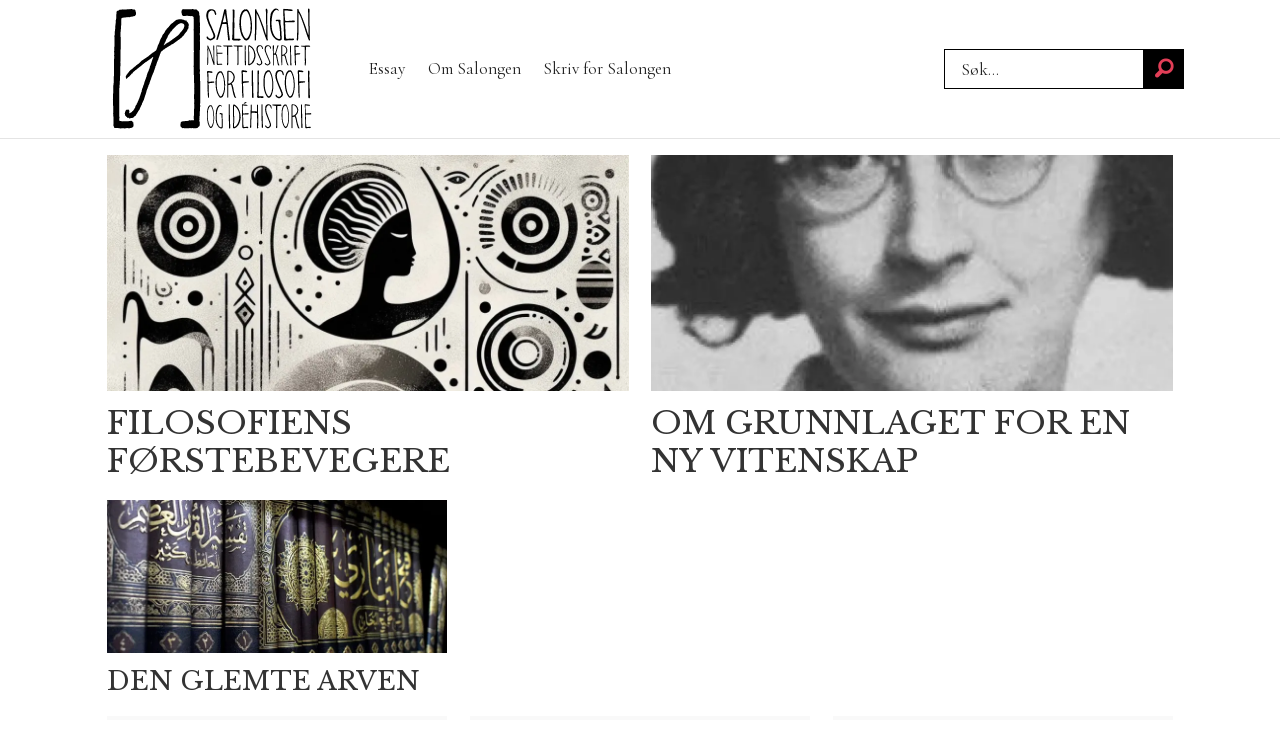

--- FILE ---
content_type: text/html; charset=UTF-8
request_url: https://www.salongen.no/tag/gresk%20filosofi
body_size: 10620
content:
<!DOCTYPE html>
<html lang="nb-NO" dir="ltr" class="resp_fonts" data-hostpath="tag&#x2F;gresk filosofi">
    <head>

                
                <script type="module">
                    import { ClientAPI } from '/view-resources/baseview/public/common/ClientAPI/index.js?v=1768293024-L4';
                    window.labClientAPI = new ClientAPI({
                        pageData: {
                            url: 'https://www.salongen.no/tag',
                            pageType: 'front',
                            pageId: '127852',
                            section: '',
                            title: '',
                            seotitle: 'Tag: gresk filosofi',
                            sometitle: 'tag - salongen',
                            description: '',
                            seodescription: '',
                            somedescription: '',
                            device: 'desktop',
                            cmsVersion: '4.2.15',
                            contentLanguage: 'nb-NO',
                            published: '',
                            tags: [],
                            bylines: [],
                            site: {
                                domain: 'https://www.salongen.no',
                                id: '37',
                                alias: 'salongen'
                            }
                            // Todo: Add paywall info ...
                        },
                        debug: false
                    });
                </script>

                <title>Tag: gresk filosofi</title>
                <meta name="title" content="Tag: gresk filosofi">
                <meta name="description" content="">
                <meta http-equiv="Content-Type" content="text/html; charset=utf-8">
                <link rel="canonical" href="https://www.salongen.no/tag/gresk filosofi">
                <meta name="viewport" content="width=device-width, initial-scale=1">
                
                <meta property="og:type" content="frontpage">
                <meta property="og:title" content="tag - salongen">
                <meta property="og:description" content="">

                
                
                
                
                <meta property="og:image" content="/view-resources/dachser2/public/salongen/logo.png">
                <meta property="og:image:width" content="150">
                
                <meta property="og:url" content="https://www.salongen.no/tag/gresk filosofi">
                        <link type="image/svg+xml" rel="icon" href="/view-resources/dachser2/public/salongen/favicon.svg">
                        <link type="image/png" rel="icon" sizes="32x32" href="/view-resources/dachser2/public/salongen/favicon32x32.png">
                        <link type="image/png" rel="icon" sizes="96x96" href="/view-resources/dachser2/public/salongen/favicon96x96.png">
                        <link type="image/png" rel="apple-touch-icon" sizes="120x120" href="/view-resources/dachser2/public/salongen/favicon120x120.png">
                        <link type="image/png" rel="apple-touch-icon" sizes="180x180" href="/view-resources/dachser2/public/salongen/favicon180x180.png">
                    
                <link rel="stylesheet" href="/view-resources/view/css/grid.css?v=1768293024-L4">
                <link rel="stylesheet" href="/view-resources/view/css/main.css?v=1768293024-L4">
                <link rel="stylesheet" href="/view-resources/view/css/colors.css?v=1768293024-L4">
                <link rel="stylesheet" href="/view-resources/view/css/print.css?v=1768293024-L4" media="print">
                <link rel="stylesheet" href="/view-resources/view/css/foundation-icons/foundation-icons.css?v=1768293024-L4">
                <link rel="stylesheet" href="/view-resources/view/css/site/salongen.css?v=1768293024-L4">
                <style data-key="background_colors">
                    .bg-primary {background-color: rgba(255,255,255,1);}.bg-secondary {background-color: rgba(0,0,0,1);color: #fff;}.bg-tertiary {background-color: rgba(204,51,0,1);color: #fff;}.bg-quaternary {background-color: rgba(159,120,46,0.5);color: #fff;}@media (max-width: 1023px) { .color_mobile_bg-primary {background-color: rgba(255,255,255,1);}}@media (max-width: 1023px) { .color_mobile_bg-secondary {background-color: rgba(0,0,0,1);color: #fff;}}@media (max-width: 1023px) { .color_mobile_bg-tertiary {background-color: rgba(204,51,0,1);color: #fff;}}@media (max-width: 1023px) { .color_mobile_bg-quaternary {background-color: rgba(159,120,46,0.5);color: #fff;}}
                </style>
                <style data-key="background_colors_opacity">
                    .bg-primary.op-bg_20 {background-color: rgba(255, 255, 255, 0.2);}.bg-primary.op-bg_40 {background-color: rgba(255, 255, 255, 0.4);}.bg-primary.op-bg_60 {background-color: rgba(255, 255, 255, 0.6);}.bg-primary.op-bg_80 {background-color: rgba(255, 255, 255, 0.8);}.bg-secondary.op-bg_20 {background-color: rgba(0, 0, 0, 0.2);color: #fff;}.bg-secondary.op-bg_40 {background-color: rgba(0, 0, 0, 0.4);color: #fff;}.bg-secondary.op-bg_60 {background-color: rgba(0, 0, 0, 0.6);color: #fff;}.bg-secondary.op-bg_80 {background-color: rgba(0, 0, 0, 0.8);color: #fff;}.bg-tertiary.op-bg_20 {background-color: rgba(204, 51, 0, 0.2);color: #fff;}.bg-tertiary.op-bg_40 {background-color: rgba(204, 51, 0, 0.4);color: #fff;}.bg-tertiary.op-bg_60 {background-color: rgba(204, 51, 0, 0.6);color: #fff;}.bg-tertiary.op-bg_80 {background-color: rgba(204, 51, 0, 0.8);color: #fff;}.bg-quaternary.op-bg_20 {background-color: rgba(159, 120, 46, 0.2);color: #fff;}.bg-quaternary.op-bg_40 {background-color: rgba(159, 120, 46, 0.4);color: #fff;}.bg-quaternary.op-bg_60 {background-color: rgba(159, 120, 46, 0.6);color: #fff;}.bg-quaternary.op-bg_80 {background-color: rgba(159, 120, 46, 0.8);color: #fff;}@media (max-width: 1023px) { .color_mobile_bg-primary.op-bg_20 {background-color: rgba(255, 255, 255, 0.2);}}@media (max-width: 1023px) { .color_mobile_bg-primary.op-bg_40 {background-color: rgba(255, 255, 255, 0.4);}}@media (max-width: 1023px) { .color_mobile_bg-primary.op-bg_60 {background-color: rgba(255, 255, 255, 0.6);}}@media (max-width: 1023px) { .color_mobile_bg-primary.op-bg_80 {background-color: rgba(255, 255, 255, 0.8);}}@media (max-width: 1023px) { .color_mobile_bg-secondary.op-bg_20 {background-color: rgba(0, 0, 0, 0.2);color: #fff;}}@media (max-width: 1023px) { .color_mobile_bg-secondary.op-bg_40 {background-color: rgba(0, 0, 0, 0.4);color: #fff;}}@media (max-width: 1023px) { .color_mobile_bg-secondary.op-bg_60 {background-color: rgba(0, 0, 0, 0.6);color: #fff;}}@media (max-width: 1023px) { .color_mobile_bg-secondary.op-bg_80 {background-color: rgba(0, 0, 0, 0.8);color: #fff;}}@media (max-width: 1023px) { .color_mobile_bg-tertiary.op-bg_20 {background-color: rgba(204, 51, 0, 0.2);color: #fff;}}@media (max-width: 1023px) { .color_mobile_bg-tertiary.op-bg_40 {background-color: rgba(204, 51, 0, 0.4);color: #fff;}}@media (max-width: 1023px) { .color_mobile_bg-tertiary.op-bg_60 {background-color: rgba(204, 51, 0, 0.6);color: #fff;}}@media (max-width: 1023px) { .color_mobile_bg-tertiary.op-bg_80 {background-color: rgba(204, 51, 0, 0.8);color: #fff;}}@media (max-width: 1023px) { .color_mobile_bg-quaternary.op-bg_20 {background-color: rgba(159, 120, 46, 0.2);color: #fff;}}@media (max-width: 1023px) { .color_mobile_bg-quaternary.op-bg_40 {background-color: rgba(159, 120, 46, 0.4);color: #fff;}}@media (max-width: 1023px) { .color_mobile_bg-quaternary.op-bg_60 {background-color: rgba(159, 120, 46, 0.6);color: #fff;}}@media (max-width: 1023px) { .color_mobile_bg-quaternary.op-bg_80 {background-color: rgba(159, 120, 46, 0.8);color: #fff;}}
                </style>
                <style data-key="border_colors">
                    .border-bg-primary {border-color: rgba(255,255,255,1) !important;}.border-bg-secondary {border-color: rgba(0,0,0,1) !important;}.border-bg-tertiary {border-color: rgba(204,51,0,1) !important;}.border-bg-quaternary {border-color: rgba(159,120,46,0.5) !important;}@media (max-width: 1023px) { .mobile_border-bg-primary {border-color: rgba(255,255,255,1) !important;}}@media (max-width: 1023px) { .mobile_border-bg-secondary {border-color: rgba(0,0,0,1) !important;}}@media (max-width: 1023px) { .mobile_border-bg-tertiary {border-color: rgba(204,51,0,1) !important;}}@media (max-width: 1023px) { .mobile_border-bg-quaternary {border-color: rgba(159,120,46,0.5) !important;}}
                </style>
                <style data-key="font_colors">
                    .primary {color: rgba(0,0,0,1) !important;}.secondary {color: rgba(255,255,255,1) !important;}.tertiary {color: rgba(204,51,0,1) !important;}.quaternary {color: rgba(159,120,46,1) !important;}@media (max-width: 1023px) { .color_mobile_primary {color: rgba(0,0,0,1) !important;}}@media (max-width: 1023px) { .color_mobile_secondary {color: rgba(255,255,255,1) !important;}}@media (max-width: 1023px) { .color_mobile_tertiary {color: rgba(204,51,0,1) !important;}}@media (max-width: 1023px) { .color_mobile_quaternary {color: rgba(159,120,46,1) !important;}}
                </style>
                <style data-key="image_gradient">
                    .image-gradient-bg-primary .img:after {background-image: linear-gradient(to bottom, transparent 50%, rgba(255,255,255,1));content: "";position: absolute;top: 0;left: 0;right: 0;bottom: 0;pointer-events: none;}.image-gradient-bg-secondary .img:after {background-image: linear-gradient(to bottom, transparent 50%, rgba(0,0,0,1));content: "";position: absolute;top: 0;left: 0;right: 0;bottom: 0;pointer-events: none;}.image-gradient-bg-tertiary .img:after {background-image: linear-gradient(to bottom, transparent 50%, rgba(204,51,0,1));content: "";position: absolute;top: 0;left: 0;right: 0;bottom: 0;pointer-events: none;}.image-gradient-bg-quaternary .img:after {background-image: linear-gradient(to bottom, transparent 50%, rgba(159,120,46,0.5));content: "";position: absolute;top: 0;left: 0;right: 0;bottom: 0;pointer-events: none;}@media (max-width: 1023px) { .color_mobile_image-gradient-bg-primary .img:after {background-image: linear-gradient(to bottom, transparent 50%, rgba(255,255,255,1));content: "";position: absolute;top: 0;left: 0;right: 0;bottom: 0;pointer-events: none;}}@media (max-width: 1023px) { .color_mobile_image-gradient-bg-secondary .img:after {background-image: linear-gradient(to bottom, transparent 50%, rgba(0,0,0,1));content: "";position: absolute;top: 0;left: 0;right: 0;bottom: 0;pointer-events: none;}}@media (max-width: 1023px) { .color_mobile_image-gradient-bg-tertiary .img:after {background-image: linear-gradient(to bottom, transparent 50%, rgba(204,51,0,1));content: "";position: absolute;top: 0;left: 0;right: 0;bottom: 0;pointer-events: none;}}@media (max-width: 1023px) { .color_mobile_image-gradient-bg-quaternary .img:after {background-image: linear-gradient(to bottom, transparent 50%, rgba(159,120,46,0.5));content: "";position: absolute;top: 0;left: 0;right: 0;bottom: 0;pointer-events: none;}}.image-gradient-bg-primary.image-gradient-left .img:after {background-image: linear-gradient(to left, transparent 50%, rgba(255,255,255,1));}.image-gradient-bg-secondary.image-gradient-left .img:after {background-image: linear-gradient(to left, transparent 50%, rgba(0,0,0,1));}.image-gradient-bg-tertiary.image-gradient-left .img:after {background-image: linear-gradient(to left, transparent 50%, rgba(204,51,0,1));}.image-gradient-bg-quaternary.image-gradient-left .img:after {background-image: linear-gradient(to left, transparent 50%, rgba(159,120,46,0.5));}@media (max-width: 1023px) { .color_mobile_image-gradient-bg-primary.image-gradient-left .img:after {background-image: linear-gradient(to left, transparent 50%, rgba(255,255,255,1));}}@media (max-width: 1023px) { .color_mobile_image-gradient-bg-secondary.image-gradient-left .img:after {background-image: linear-gradient(to left, transparent 50%, rgba(0,0,0,1));}}@media (max-width: 1023px) { .color_mobile_image-gradient-bg-tertiary.image-gradient-left .img:after {background-image: linear-gradient(to left, transparent 50%, rgba(204,51,0,1));}}@media (max-width: 1023px) { .color_mobile_image-gradient-bg-quaternary.image-gradient-left .img:after {background-image: linear-gradient(to left, transparent 50%, rgba(159,120,46,0.5));}}.image-gradient-bg-primary.image-gradient-right .img:after {background-image: linear-gradient(to right, transparent 50%, rgba(255,255,255,1));}.image-gradient-bg-secondary.image-gradient-right .img:after {background-image: linear-gradient(to right, transparent 50%, rgba(0,0,0,1));}.image-gradient-bg-tertiary.image-gradient-right .img:after {background-image: linear-gradient(to right, transparent 50%, rgba(204,51,0,1));}.image-gradient-bg-quaternary.image-gradient-right .img:after {background-image: linear-gradient(to right, transparent 50%, rgba(159,120,46,0.5));}@media (max-width: 1023px) { .color_mobile_image-gradient-bg-primary.image-gradient-right .img:after {background-image: linear-gradient(to right, transparent 50%, rgba(255,255,255,1));}}@media (max-width: 1023px) { .color_mobile_image-gradient-bg-secondary.image-gradient-right .img:after {background-image: linear-gradient(to right, transparent 50%, rgba(0,0,0,1));}}@media (max-width: 1023px) { .color_mobile_image-gradient-bg-tertiary.image-gradient-right .img:after {background-image: linear-gradient(to right, transparent 50%, rgba(204,51,0,1));}}@media (max-width: 1023px) { .color_mobile_image-gradient-bg-quaternary.image-gradient-right .img:after {background-image: linear-gradient(to right, transparent 50%, rgba(159,120,46,0.5));}}.image-gradient-bg-primary.image-gradient-top .img:after {background-image: linear-gradient(to top, transparent 50%, rgba(255,255,255,1));}.image-gradient-bg-secondary.image-gradient-top .img:after {background-image: linear-gradient(to top, transparent 50%, rgba(0,0,0,1));}.image-gradient-bg-tertiary.image-gradient-top .img:after {background-image: linear-gradient(to top, transparent 50%, rgba(204,51,0,1));}.image-gradient-bg-quaternary.image-gradient-top .img:after {background-image: linear-gradient(to top, transparent 50%, rgba(159,120,46,0.5));}@media (max-width: 1023px) { .color_mobile_image-gradient-bg-primary.image-gradient-top .img:after {background-image: linear-gradient(to top, transparent 50%, rgba(255,255,255,1));}}@media (max-width: 1023px) { .color_mobile_image-gradient-bg-secondary.image-gradient-top .img:after {background-image: linear-gradient(to top, transparent 50%, rgba(0,0,0,1));}}@media (max-width: 1023px) { .color_mobile_image-gradient-bg-tertiary.image-gradient-top .img:after {background-image: linear-gradient(to top, transparent 50%, rgba(204,51,0,1));}}@media (max-width: 1023px) { .color_mobile_image-gradient-bg-quaternary.image-gradient-top .img:after {background-image: linear-gradient(to top, transparent 50%, rgba(159,120,46,0.5));}}
                </style>
                <style data-key="custom_css_variables">
                :root {
                    --lab_page_width: 1088px;
                    --lab_columns_gutter: 11px;
                    --space-top: ;
                    --space-top-adnuntiusAd: ;
                }

                @media(max-width: 767px) {
                    :root {
                        --lab_columns_gutter: 10px;
                    }
                }

                @media(min-width: 767px) {
                    :root {
                    }
                }
                </style>
<script src="/view-resources/public/common/JWTCookie.js?v=1768293024-L4"></script>
<script src="/view-resources/public/common/Paywall.js?v=1768293024-L4"></script>
                <script>
                window.Dac = window.Dac || {};
                (function () {
                    if (navigator) {
                        window.Dac.clientData = {
                            language: navigator.language,
                            userAgent: navigator.userAgent,
                            innerWidth: window.innerWidth,
                            innerHeight: window.innerHeight,
                            deviceByMediaQuery: getDeviceByMediaQuery(),
                            labDevice: 'desktop', // Device from labrador
                            device: 'desktop', // Device from varnish
                            paywall: {
                                isAuthenticated: isPaywallAuthenticated(),
                                toggleAuthenticatedContent: toggleAuthenticatedContent,
                                requiredProducts: [],
                            },
                            page: {
                                id: '127852',
                                extId: ''
                            },
                            siteAlias: 'salongen',
                            debug: window.location.href.includes('debug=1')
                        };
                        function getDeviceByMediaQuery() {
                            if (window.matchMedia('(max-width: 767px)').matches) return 'mobile';
                            if (window.matchMedia('(max-width: 1023px)').matches) return 'tablet';
                            return 'desktop';
                        }

                        function isPaywallAuthenticated() {
                            if (window.Dac && window.Dac.JWTCookie) {
                                var JWTCookie = new Dac.JWTCookie({ debug: false });
                                return JWTCookie.isAuthenticated();
                            }
                            return false;
                        }

                        function toggleAuthenticatedContent(settings) {
                            if (!window.Dac || !window.Dac.Paywall) {
                                return;
                            }
                            var Paywall = new Dac.Paywall();
                            var updateDOM = Paywall.updateDOM;

                            if(settings && settings.displayUserName) {
                                var userName = Paywall.getUserName().then((userName) => {
                                    updateDOM(userName !== false, userName, settings.optionalGreetingText);
                                });
                            } else {
                                updateDOM(window.Dac.clientData.paywall.isAuthenticated);
                            }
                        }
                    }
                }());
                </script>

                    <script type="module" src="/view-resources/baseview/public/common/baseview/moduleHandlers.js?v=1768293024-L4" data-cookieconsent="ignore"></script>
<!-- Global site tag (gtag.js) - Google Analytics -->
<script async src="https://www.googletagmanager.com/gtag/js?id=G-3SPFDKPSRD"></script>
<script>
    window.dataLayer = window.dataLayer || [];
    function gtag(){dataLayer.push(arguments);}
    gtag('js', new Date());
    gtag('config', 'G-3SPFDKPSRD');
</script>
                <link href="https://fonts.googleapis.com/css?family=Cormorant+Garamond:regular" rel="stylesheet" >
                <link href="https://fonts.googleapis.com/css?family=EB+Garamond:regular" rel="stylesheet" >
                <link href="https://fonts.googleapis.com/css?family=Libre+Baskerville:regular" rel="stylesheet" >
                <link href="https://fonts.googleapis.com/css?family=Bodoni+Moda:regular,700" rel="stylesheet" >
                <link href="https://fonts.googleapis.com/css?family=Libre+Bodoni:regular,700" rel="stylesheet" >
                <link href="https://fonts.googleapis.com/css?family=Cardo:regular" rel="stylesheet" >
                <link href="https://fonts.googleapis.com/css?family=Carlito:regular" rel="stylesheet" >
                <link href="https://fonts.googleapis.com/css?family=Aleo:regular" rel="stylesheet" >
                <link href="https://fonts.googleapis.com/css?family=Bree+Serif:regular" rel="stylesheet" >
                <link href="https://fonts.googleapis.com/css?family=Eczar:regular" rel="stylesheet" >
                <link href="https://fonts.googleapis.com/css?family=Young+Serif:regular" rel="stylesheet" >
                <link href="https://fonts.googleapis.com/css?family=Stoke:regular" rel="stylesheet" >
                <link href="https://fonts.googleapis.com/css?family=Roboto+Serif:regular" rel="stylesheet" >
                <style id="dachser-vieweditor-styles">
                    header#nav, header.pageHeader { font-family: "Cormorant Garamond"; font-weight: normal; font-style: normal; }
                    .articleHeader .headline { font-family: "Cormorant Garamond"; font-weight: normal; font-style: normal; }
                    article.column .content .headline { font-family: "Libre Baskerville"; font-weight: normal; font-style: normal; }
                    article.column .content .subtitle { font-family: "Cormorant Garamond"; font-weight: normal; font-style: normal; }
                    .bodytext { font-family: "Libre Baskerville"; font-weight: normal; font-style: normal; }
                    .bodytext > h3 { font-family: "Libre Baskerville"; font-weight: normal; font-style: normal; }
                    .articleHeader .subtitle { font-family: "Cormorant Garamond"; font-weight: normal; font-style: normal; }
                    .toplist h3.headline { font-family: "Bodoni Moda"; font-weight: normal; font-style: normal; }
                    .toplist ul li .text h4 { font-family: "Bodoni Moda"; font-weight: normal; font-style: normal; }
                    .factbox h2 { font-family: "Bodoni Moda"; font-weight: normal; font-style: normal; }
                    .quotebox .content h3 { font-family: "Libre Baskerville"; font-weight: normal; font-style: normal; }
                    .factbox .fact { font-family: "Cormorant Garamond"; font-weight: normal; font-style: normal; }
                    .font-CormorantGaramond { font-family: "Cormorant Garamond" !important; }
                    .font-CormorantGaramond.font-weight-normal { font-weight: normal !important; }
                    .font-EBGaramond { font-family: "EB Garamond" !important; }
                    .font-EBGaramond.font-weight-normal { font-weight: normal !important; }
                    .font-LibreBaskerville { font-family: "Libre Baskerville" !important; }
                    .font-LibreBaskerville.font-weight-normal { font-weight: normal !important; }
                    .font-BodoniModa { font-family: "Bodoni Moda" !important; }
                    .font-BodoniModa.font-weight-normal { font-weight: normal !important; }
                    .font-BodoniModa.font-weight-bold { font-weight: 700 !important; }
                    .font-LibreBodoni { font-family: "Libre Bodoni" !important; }
                    .font-LibreBodoni.font-weight-normal { font-weight: normal !important; }
                    .font-LibreBodoni.font-weight-bold { font-weight: 700 !important; }
                    .font-Cardo { font-family: "Cardo" !important; }
                    .font-Cardo.font-weight-normal { font-weight: normal !important; }
                    .font-Carlito { font-family: "Carlito" !important; }
                    .font-Carlito.font-weight-normal { font-weight: normal !important; }
                    .font-Aleo { font-family: "Aleo" !important; }
                    .font-Aleo.font-weight-normal { font-weight: normal !important; }
                    .font-BreeSerif { font-family: "Bree Serif" !important; }
                    .font-BreeSerif.font-weight-normal { font-weight: normal !important; }
                    .font-Eczar { font-family: "Eczar" !important; }
                    .font-Eczar.font-weight-normal { font-weight: normal !important; }
                    .font-YoungSerif { font-family: "Young Serif" !important; }
                    .font-YoungSerif.font-weight-normal { font-weight: normal !important; }
                    .font-Stoke { font-family: "Stoke" !important; }
                    .font-Stoke.font-weight-normal { font-weight: normal !important; }
                    .font-RobotoSerif { font-family: "Roboto Serif" !important; }
                    .font-RobotoSerif.font-weight-normal { font-weight: normal !important; }
                </style>
                <style id="css_variables"></style>
                <script>
                    window.dachserData = {
                        _data: {},
                        _instances: {},
                        get: function(key) {
                            return dachserData._data[key] || null;
                        },
                        set: function(key, value) {
                            dachserData._data[key] = value;
                        },
                        push: function(key, value) {
                            if (!dachserData._data[key]) {
                                dachserData._data[key] = [];
                            }
                            dachserData._data[key].push(value);
                        },
                        setInstance: function(key, identifier, instance) {
                            if (!dachserData._instances[key]) {
                                dachserData._instances[key] = {};
                            }
                            dachserData._instances[key][identifier] = instance;
                        },
                        getInstance: function(key, identifier) {
                            return dachserData._instances[key] ? dachserData._instances[key][identifier] || null : null;
                        },
                        reflow: () => {}
                    };
                </script>
                

                <script type="application/ld+json">
                [{"@context":"http://schema.org","@type":"WebSite","name":"salongen","url":"https://www.salongen.no"},{"@context":"https://schema.org","@type":"WebPage","name":"Tag: gresk filosofi","description":""}]
                </script>                
                
                
                



<script>
var k5aMeta = { "title": "Tag: gresk filosofi", "teasertitle": "", "kicker": "", "url": "https://www.salongen.no/tag/gresk filosofi", "login": (Dac.clientData.paywall.isAuthenticated ? 1 : 0), "subscriber": (Dac.clientData.paywall.isAuthenticated ? 1 : 0), "subscriberId": (Dac.clientData.subscriberId ? `"${ Dac.clientData.subscriberId }"` : "") };
</script>
                <script src="//cl.k5a.io/6156b8c81b4d741e051f44c2.js" async></script>

        
    </head>
    <body class="l4 front site_salongen"
        
        >

        
        <script>
        document.addEventListener("DOMContentLoaded", (event) => {
            setScrollbarWidth();
            window.addEventListener('resize', setScrollbarWidth);
        });
        function setScrollbarWidth() {
            const root = document.querySelector(':root');
            const width = (window.innerWidth - document.body.offsetWidth < 21) ? window.innerWidth - document.body.offsetWidth : 15;
            root.style.setProperty('--lab-scrollbar-width', `${ width }px`);
        }
        </script>

        
        <a href="#main" class="skip-link">Jump to main content</a>

        <header class="pageElement pageHeader">
    <div class="section mainline grid-align-center">
    <div class="row">
<figure class="logo">
    <a href=" //salongen.no" aria-label="Gå til forside">
        <img src="/view-resources/dachser2/public/salongen/logo.svg"
            alt="Gå til forside. Logo, salongen.no"
            width="200"
            >
    </a>
</figure>
<nav class="navigation mainMenu dac-hidden-desktop-down grid-vas-center grid expandable">
	<ul class="menu-list">
			<li class="first-list-item ">
				<a href="/tag/essay" target="_self">Essay</a>
			</li>
			<li class="first-list-item dac-hidden-desktop-up dac-hidden-desktop-down">
				<a href="/tag/nyheter" target="_self">Nyheter</a>
			</li>
			<li class="first-list-item dac-hidden-desktop-up dac-hidden-desktop-down">
				<a href="/tag/roff-guide" target="_self">Røff Guide</a>
			</li>
			<li class="first-list-item ">
				<a href="/om-salongen" target="_self">Om Salongen</a>
			</li>
			<li class="first-list-item ">
				<a href="//www.salongen.no/artikkel/redaksjon/salongen/169231" target="_self">Skriv for Salongen</a>
			</li>
	</ul>
</nav>

		<script>
			(function () {
				// This is only called when the user presses the escape key.
				function closeElement(event, element) {
					if (event.key === 'Escape') {
						window.removeEventListener('keydown', closeElement);

						// Get all expanded elements and close them
						const expanded = document.querySelectorAll('nav.mainMenu.expandable .has-children.expanded');
						for (let i = 0; i < expanded.length; i++) {
							expanded[i].classList.remove('expanded');
							
							// Traverse up from the element the user has selected to see if it is a child of the expanded element
							// If it is, set focus to the first child, as that is the span element with tabindex. 
							// This is so that if the user has moved on from the menu, we shouldn't mess with the focus and flow
							if (document.activeElement.closest('.has-children') === expanded[i]) {
								expanded[i].children[0].focus();
							}
						}
					}
				}

				function toggleElement(event, element) {
					// Prevent the default link behavior
					event.preventDefault();

					// Check if there are other expanded elements and close them
					const expanded = document.querySelectorAll('nav.mainMenu.expandable .has-children.expanded');
					for (let i = 0; i < expanded.length; i++) {
						if (expanded[i] !== element.parentElement) {
							expanded[i].classList.remove('expanded');
						}
					}

					// Toggle the class "expanded" on the parent element
					// We toggle instead of add/remove the class because we don't know if we are opening or closing the element
					element.parentElement.classList.toggle('expanded');

					window.addEventListener('keydown', closeElement);
				}

				// Add extra element for carat and toggle functionality after the span or a element
				function addCarat(element) {
					const carat = document.createElement('span');
					carat.classList.add('carat');
					carat.tabIndex = '0';
					const sibling = element.querySelector(':scope > a') || element.querySelector(':scope > span');
					element.insertBefore(carat, sibling.nextSibling);
					element.tabIndex = '-1';
					if (sibling.tagName === 'A') {
						sibling.tabIndex = '0';
					} else if (sibling.tagName === 'SPAN') {
						sibling.tabIndex = '-1';
					}
				}

				// Get all elements with class "has-children" and add two events - one click event and one keydown event
				// Allow for the same expandable menu to be reused in different viewports by using different classes
				let classes = 'dac-hidden-desktop-down grid-vas-center grid ';
				if (classes) {
					classes = '.' + classes.trim().split(' ').join('.');
				}

				const hasChildren = document.querySelectorAll(`nav.mainMenu${ classes }.expandable .has-children > span`);
				for (let i = 0; i < hasChildren.length; i++) {
					hasChildren[i].addEventListener('click', function(e) {
						toggleElement(e, this);
					});

					hasChildren[i].addEventListener('keydown', function (e) {
						// Check for both enter and space keys
						if (e.key === 'Enter' || e.key === ' ') {
							toggleElement(e, this);
						}
					});
				}

				// Get all elements with class "has-children" when toggleChildren is enabled and carat and toggle functionality 
				const hasChildrenToggle = document.querySelectorAll(`nav.mainMenu${ classes }.expandable.toggleChildren .has-children > span, nav.mainMenu${ classes }.expandable.toggleChildren .has-children > a`);
				for (let i = 0; i < hasChildrenToggle.length; i++) {

					// Add carat to the element
					addCarat(hasChildrenToggle[i].parentElement);

					if (hasChildrenToggle[i].tagName === 'A' || hasChildrenToggle[i].tagName === 'SPAN') {
						hasChildrenToggle[i].nextSibling.addEventListener('click', function(e) {
							toggleElement(e, hasChildrenToggle[i]);
						});

						hasChildrenToggle[i].nextSibling.addEventListener('keydown', function(e) {
							// Check for both enter and space keys
							if (e.key === 'Enter' || e.key === ' ') {
								toggleElement(e, hasChildrenToggle[i]);
							}
						});

						// Use with caution - ensure that parent li overlaps with child ul to avoid prematurely triggering leave
						if (hasChildrenToggle[i].closest('nav').classList.contains('toggleOnHover')) {
							hasChildrenToggle[i].addEventListener('mouseenter', function(e) {
								hasChildrenToggle[i].parentElement.classList.add('expanded');
							});

							hasChildrenToggle[i].parentElement.addEventListener('mouseleave', function(e) {
								hasChildrenToggle[i].parentElement.classList.remove('expanded');
							});
						}
					}
				}
			})();
		</script>


	<script>
		(function () {
			const menuLinks = document.querySelectorAll(`nav.mainMenu ul li a`);
			for (let i = 0; i < menuLinks.length; i++) {
				const link = menuLinks[i].pathname;
				if (link === window.location.pathname) {
					menuLinks[i].parentElement.classList.add('lab-link-active');
				} else {
					menuLinks[i].parentElement.classList.remove('lab-link-active');
				}
			}
		})();
	</script>

<div data-id="pageElements-6" class="search visible dac-hidden-desktop-down">

        <button class="search-button" aria-label="Søk" >
                <i class="open fi-magnifying-glass"></i>
                <i class="close fi-x"></i>
        </button>

    <form class="search-container" action="/cse" method="get" role="search">
        <label for="search-input-6" class="visuallyhidden">Søk</label>
        <input type="text" id="search-input-6" name="q" placeholder="Søk...">
    </form>
</div>

    <script>
        if (document.querySelector('[data-id="pageElements-6"] .search-button')) {
            document.querySelector('[data-id="pageElements-6"] .search-button').addEventListener('click', (event) => {
                document.querySelector('[data-id="pageElements-6"] .search-container').submit();
            }, false);
        }
    </script>
<p class="text dac-hidden-desktop-up menu-text">Meny</p>
<div class="hamburger to-be-expanded dac-hidden-desktop-up grid-float-right" data-id="pageElements-8">
    <div class="positionRelative">
        <span class="hamburger-button hamburger-expander ">
            <button class="burger-btn" aria-label="Åpne meny" aria-expanded="false" aria-controls="hamburger-container" aria-haspopup="menu">
                    <i class="open fi-list"></i>
                    <i class="close fi-x"></i>
            </button>
        </span>
    </div>

        <div class="hamburger-container" id="hamburger-container">
            <div class="row">
                <div data-id="pageElements-9" class="search visible">

        <button class="search-button" aria-label="Søk" >
                <i class="open fi-magnifying-glass"></i>
                <i class="close fi-x"></i>
        </button>

    <form class="search-container" action="/cse" method="get" role="search">
        <label for="search-input-9" class="visuallyhidden">Søk</label>
        <input type="text" id="search-input-9" name="q" placeholder="Søk...">
    </form>
</div>

    <script>
        if (document.querySelector('[data-id="pageElements-9"] .search-button')) {
            document.querySelector('[data-id="pageElements-9"] .search-button').addEventListener('click', (event) => {
                document.querySelector('[data-id="pageElements-9"] .search-container').submit();
            }, false);
        }
    </script>
<nav class="navigation mainMenu">
	<ul class="menu-list">
			<li class="first-list-item ">
				<a href="/tag/essay" target="_self">Essay</a>
			</li>
			<li class="first-list-item dac-hidden-desktop-up dac-hidden-desktop-down">
				<a href="/tag/nyheter" target="_self">Nyheter</a>
			</li>
			<li class="first-list-item dac-hidden-desktop-up dac-hidden-desktop-down">
				<a href="/tag/roff-guide" target="_self">Røff Guide</a>
			</li>
			<li class="first-list-item ">
				<a href="/om-salongen" target="_self">Om Salongen</a>
			</li>
			<li class="first-list-item ">
				<a href="//www.salongen.no/artikkel/redaksjon/salongen/169231" target="_self">Skriv for Salongen</a>
			</li>
	</ul>
</nav>



	<script>
		(function () {
			const menuLinks = document.querySelectorAll(`nav.mainMenu ul li a`);
			for (let i = 0; i < menuLinks.length; i++) {
				const link = menuLinks[i].pathname;
				if (link === window.location.pathname) {
					menuLinks[i].parentElement.classList.add('lab-link-active');
				} else {
					menuLinks[i].parentElement.classList.remove('lab-link-active');
				}
			}
		})();
	</script>


            </div>
        </div>
</div>

<script>
    (function(){
        const burgerButton = document.querySelector('[data-id="pageElements-8"] .burger-btn');
        const dropdownCloseSection = document.querySelector('[data-id="pageElements-8"] .dropdown-close-section');

        function toggleDropdown() {
            // Toggle the expanded class and aria-expanded attribute
            document.querySelector('[data-id="pageElements-8"].hamburger.to-be-expanded').classList.toggle('expanded');
            burgerButton.setAttribute('aria-expanded', burgerButton.getAttribute('aria-expanded') === 'true' ? 'false' : 'true');
            burgerButton.setAttribute('aria-label', burgerButton.getAttribute('aria-expanded') === 'true' ? 'Lukk meny' : 'Åpne meny');

            // This doesn't seem to do anything? But there's styling dependent on it some places
            document.body.classList.toggle('hamburger-expanded');
        }

        // Called via the eventlistener - if the key is Escape, toggle the dropdown and remove the eventlistener
        function closeDropdown(e) {
            if(e.key === 'Escape') {
                toggleDropdown();
                // Set the focus back on the button when clicking escape, so the user can continue tabbing down
                // the page in a natural flow
                document.querySelector('[data-id="pageElements-8"] .burger-btn').focus();
                window.removeEventListener('keydown', closeDropdown);
            }
        }

        if(burgerButton) {
            burgerButton.addEventListener('click', function(e) {
                e.preventDefault();
                toggleDropdown();

                // If the menu gets expanded, add the eventlistener that will close it on pressing Escape
                // else, remove the eventlistener otherwise it will continue to listen for escape even if the menu is closed.
                if(document.querySelector('[data-id="pageElements-8"] .burger-btn').getAttribute('aria-expanded') === 'true') {
                    window.addEventListener('keydown', closeDropdown);
                } else {
                    window.removeEventListener('keydown', closeDropdown);
                }
            })
        }
        if (dropdownCloseSection) {
            dropdownCloseSection.addEventListener('click', function(e) {
                e.preventDefault();
                toggleDropdown();
            });
        }

        document.querySelectorAll('.hamburger .hamburger-expander, .hamburger .hamburger-container, .stop-propagation').forEach(function (element) {
            element.addEventListener('click', function (e) {
                e.stopPropagation();
            });
        });
    }());
</script>
</div>

</div>


    <script>
        (function () {
            if (!'IntersectionObserver' in window) { return;}

            var scrollEvents = scrollEvents || [];

            if (scrollEvents) {
                const domInterface = {
                    classList: {
                        remove: () => {},
                        add: () => {}
                    },
                    style: {
                        cssText: ''
                    }
                };
                scrollEvents.forEach(function(event) {
                    var callback = function (entries, observer) {
                        if (!entries[0]) { return; }
                        if (entries[0].isIntersecting) {
                            event.styles.forEach(function(item) {
                                (document.querySelector(item.selector) || domInterface).style.cssText = "";
                            });
                            event.classes.forEach(function(item) {
                                item.class.forEach(function(classname) {
                                    (document.querySelector(item.selector) || domInterface).classList.remove(classname);
                                });
                            });
                        } else {
                            event.styles.forEach(function(item) {
                                (document.querySelector(item.selector) || domInterface).style.cssText = item.style;
                            });
                            event.classes.forEach(function(item) {
                                item.class.forEach(function(classname) {
                                    (document.querySelector(item.selector) || domInterface).classList.add(classname);
                                });
                            });
                        }
                    };

                    var observer = new IntersectionObserver(callback, {
                        rootMargin: event.offset,
                        threshold: 1
                    });
                    var target = document.querySelector(event.target);
                    if (target) {
                        observer.observe(target);
                    }
                });
            }
        }());

        window.Dac.clientData.paywall.toggleAuthenticatedContent(); 
    </script>
</header>

        

        

        <section class="main front" id="main">
        <h1 class="hidden-heading">Tag: gresk filosofi</h1>
            
            <div data-element-guid="857db35a-83d5-4161-b957-ca8ac979bf67" class="page-content"><div data-element-guid="ae41a729-1f34-4a1f-ad07-8de541eee3a6" class="row small-12 large-12" style=""><article data-element-guid="6f9d88ef-b9b0-451e-91bc-9224d0306fb3" class="column small-12 large-6 small-abs-12 large-abs-6 " data-site-alias="salongen" data-section="essay" data-instance="127853" itemscope>
    
    <div class="content" style="">
        
        <a itemprop="url" class="" href="https://www.salongen.no/essay/ban-zhao/bertrand-russell/dag-herbjornsrud/151280" data-k5a-url="https://www.salongen.no/a/151280" rel="">


        <div class="media ">
                

                <figure data-element-guid="9f87887e-3157-4943-af22-c1a2b96160f2" class="" >
    <div class="img fullwidthTarget">
        <picture>
            <source srcset="https://image.salongen.no/201301.jpg?imageId=201301&panox=0.00&panoy=8.08&panow=86.08&panoh=41.08&heightx=0.00&heighty=0.00&heightw=100.00&heighth=100.00&width=1058&height=478&format=webp&format=webp" 
                width="529"
                height="239"
                media="(min-width: 768px)"
                type="image/webp">    
            <source srcset="https://image.salongen.no/201301.jpg?imageId=201301&panox=0.00&panoy=8.08&panow=86.08&panoh=41.08&heightx=0.00&heighty=0.00&heightw=100.00&heighth=100.00&width=1058&height=478&format=webp&format=jpg" 
                width="529"
                height="239"
                media="(min-width: 768px)"
                type="image/jpeg">    
            <source srcset="https://image.salongen.no/201301.jpg?imageId=201301&panox=0.00&panoy=8.08&panow=86.08&panoh=41.08&heightx=0.00&heighty=0.00&heightw=100.00&heighth=100.00&width=960&height=432&format=webp&format=webp" 
                width="480"
                height="216"
                media="(max-width: 767px)"
                type="image/webp">    
            <source srcset="https://image.salongen.no/201301.jpg?imageId=201301&panox=0.00&panoy=8.08&panow=86.08&panoh=41.08&heightx=0.00&heighty=0.00&heightw=100.00&heighth=100.00&width=960&height=432&format=webp&format=jpg" 
                width="480"
                height="216"
                media="(max-width: 767px)"
                type="image/jpeg">    
            <img src="https://image.salongen.no/201301.jpg?imageId=201301&panox=0.00&panoy=8.08&panow=86.08&panoh=41.08&heightx=0.00&heighty=0.00&heightw=100.00&heighth=100.00&width=960&height=432&format=webp&format=jpg"
                width="480"
                height="216"
                title="FILOSOFIENS FØRSTEBEVEGERE"
                alt="" 
                
                style=""    
                >
        </picture>        
            </div>
    
</figure>

                
                
                
                
                
                
                
            
            <div class="floatingText">

                <div class="labels">
                </div>
            </div>
            

        </div>


        
            <h2 itemprop="headline" 
    class="headline "
    style=""
    >FILOSOFIENS FØRSTEBEVEGERE
</h2>

        




        </a>

        <time itemprop="datePublished" datetime="2017-12-07T23:24:00+01:00"></time>
    </div>
</article>
<article data-element-guid="f69be9e9-76a4-45b4-9353-b08471993544" class="column small-12 large-6 small-abs-12 large-abs-6 " data-site-alias="salongen" data-section="oversatt" data-instance="127855" itemscope>
    
    <div class="content" style="">
        
        <a itemprop="url" class="" href="https://www.salongen.no/oversatt/camus/filosofisk-supplement/fransk-filosofi/151568" data-k5a-url="https://www.salongen.no/a/151568" rel="">


        <div class="media ">
                

                <figure data-element-guid="dcbfd066-adc5-4503-b648-250ecbb43907" class="" >
    <div class="img fullwidthTarget">
        <picture>
            <source srcset="https://image.salongen.no/151578.jpg?imageId=151578&heightx=5.53&heighty=9.36&heightw=33.43&heighth=80.77&width=1058&height=478&format=webp&format=webp" 
                width="529"
                height="239"
                media="(min-width: 768px)"
                type="image/webp">    
            <source srcset="https://image.salongen.no/151578.jpg?imageId=151578&heightx=5.53&heighty=9.36&heightw=33.43&heighth=80.77&width=1058&height=478&format=webp&format=jpg" 
                width="529"
                height="239"
                media="(min-width: 768px)"
                type="image/jpeg">    
            <source srcset="https://image.salongen.no/151578.jpg?imageId=151578&heightx=5.53&heighty=9.36&heightw=33.43&heighth=80.77&width=960&height=432&format=webp&format=webp" 
                width="480"
                height="216"
                media="(max-width: 767px)"
                type="image/webp">    
            <source srcset="https://image.salongen.no/151578.jpg?imageId=151578&heightx=5.53&heighty=9.36&heightw=33.43&heighth=80.77&width=960&height=432&format=webp&format=jpg" 
                width="480"
                height="216"
                media="(max-width: 767px)"
                type="image/jpeg">    
            <img src="https://image.salongen.no/151578.jpg?imageId=151578&heightx=5.53&heighty=9.36&heightw=33.43&heighth=80.77&width=960&height=432&format=webp&format=jpg"
                width="480"
                height="216"
                title="OM GRUNNLAGET FOR EN NY VITENSKAP"
                alt="" 
                
                style=""    
                >
        </picture>        
            </div>
    
</figure>

                
                
                
                
                
                
                
            
            <div class="floatingText">

                <div class="labels">
                </div>
            </div>
            

        </div>


        
            <h2 itemprop="headline" 
    class="headline "
    style=""
    >OM GRUNNLAGET FOR EN NY VITENSKAP
</h2>

        




        </a>

        <time itemprop="datePublished" datetime="2016-10-14T07:00:02+02:00"></time>
    </div>
</article>
</div>
<div data-element-guid="54dca723-0242-4259-be13-e8d314ca59f3" class="row small-12 large-12" style=""><article data-element-guid="df988eb5-e6ad-49da-a5d2-6f912a1b0404" class="column small-12 large-4 small-abs-12 large-abs-4 " data-site-alias="salongen" data-section="anmeldelse" data-instance="127857" itemscope>
    
    <div class="content" style="">
        
        <a itemprop="url" class="" href="https://www.salongen.no/al-farb-al-ghazali-al-kind/den-glemte-arven/148021" data-k5a-url="https://www.salongen.no/a/148021" rel="">


        <div class="media ">
                

                <figure data-element-guid="7569bdc3-1b8e-49e2-a007-7988001f33cc" class="" >
    <div class="img fullwidthTarget">
        <picture>
            <source srcset="https://image.salongen.no/164881.jpg?imageId=164881&panox=0.00&panoy=0.00&panow=100.00&panoh=100.00&heightx=0.00&heighty=0.00&heightw=100.00&heighth=100.00&width=706&height=318&format=webp&format=webp" 
                width="353"
                height="159"
                media="(min-width: 768px)"
                type="image/webp">    
            <source srcset="https://image.salongen.no/164881.jpg?imageId=164881&panox=0.00&panoy=0.00&panow=100.00&panoh=100.00&heightx=0.00&heighty=0.00&heightw=100.00&heighth=100.00&width=706&height=318&format=webp&format=jpg" 
                width="353"
                height="159"
                media="(min-width: 768px)"
                type="image/jpeg">    
            <source srcset="https://image.salongen.no/164881.jpg?imageId=164881&panox=0.00&panoy=0.00&panow=100.00&panoh=100.00&heightx=0.00&heighty=0.00&heightw=100.00&heighth=100.00&width=960&height=432&format=webp&format=webp" 
                width="480"
                height="216"
                media="(max-width: 767px)"
                type="image/webp">    
            <source srcset="https://image.salongen.no/164881.jpg?imageId=164881&panox=0.00&panoy=0.00&panow=100.00&panoh=100.00&heightx=0.00&heighty=0.00&heightw=100.00&heighth=100.00&width=960&height=432&format=webp&format=jpg" 
                width="480"
                height="216"
                media="(max-width: 767px)"
                type="image/jpeg">    
            <img src="https://image.salongen.no/164881.jpg?imageId=164881&panox=0.00&panoy=0.00&panow=100.00&panoh=100.00&heightx=0.00&heighty=0.00&heightw=100.00&heighth=100.00&width=960&height=432&format=webp&format=jpg"
                width="480"
                height="216"
                title="DEN GLEMTE ARVEN"
                alt="" 
                
                style=""    
                >
        </picture>        
            </div>
    
</figure>

                
                
                
                
                
                
                
            
            <div class="floatingText">

                <div class="labels">
                </div>
            </div>
            

        </div>


        
            <h2 itemprop="headline" 
    class="headline "
    style=""
    >DEN GLEMTE ARVEN
</h2>

        




        </a>

        <time itemprop="datePublished" datetime="2016-03-29T08:00:22+02:00"></time>
    </div>
</article>
</div>
<div data-element-guid="7cca4ac9-c209-46db-82a3-54c682200de1" class="row small-12 large-12" style=""><article data-element-guid="3e077029-3b19-43e5-8b72-d659cb469e94" class="column small-12 large-4 small-abs-12 large-abs-4 " data-site-alias="" data-section="" data-instance="127947" itemscope>
    
    <div class="content" style="">
        
        


        <div class="media ">
                

                <figure data-element-guid="92ec8449-480b-4201-98aa-73161bd817af" class="" >
    <div class="img fullwidthTarget">
        <picture>
            <source srcset="https://image.salongen.no/127736.webp?imageId=127736&width=706&height=318&format=webp" 
                width="353"
                height="159"
                media="(min-width: 768px)"
                type="image/webp">    
            <source srcset="https://image.salongen.no/127736.webp?imageId=127736&width=706&height=318&format=jpg" 
                width="353"
                height="159"
                media="(min-width: 768px)"
                type="image/jpeg">    
            <source srcset="https://image.salongen.no/127736.webp?imageId=127736&width=960&height=432&format=webp" 
                width="480"
                height="216"
                media="(max-width: 767px)"
                type="image/webp">    
            <source srcset="https://image.salongen.no/127736.webp?imageId=127736&width=960&height=432&format=jpg" 
                width="480"
                height="216"
                media="(max-width: 767px)"
                type="image/jpeg">    
            <img src="https://image.salongen.no/127736.webp?imageId=127736&width=960&height=432&format=jpg"
                width="480"
                height="216"
                title=""
                alt="" 
                loading="lazy"
                style=""    
                >
        </picture>        
            </div>
    
</figure>

                
                
                
                
                
                
                
            
            <div class="floatingText">

                <div class="labels">
                </div>
            </div>
            

        </div>


        

        




        

        <time itemprop="datePublished" datetime=""></time>
    </div>
</article>
<article data-element-guid="1c6f9f27-618e-45ff-b98c-87fc4551619e" class="column small-12 large-4 small-abs-12 large-abs-4 " data-site-alias="" data-section="" data-instance="127949" itemscope>
    
    <div class="content" style="">
        
        


        <div class="media ">
                

                <figure data-element-guid="12fbe559-b591-4d4b-ab38-082f01cf9521" class="" >
    <div class="img fullwidthTarget">
        <picture>
            <source srcset="https://image.salongen.no/127736.webp?imageId=127736&width=706&height=318&format=webp" 
                width="353"
                height="159"
                media="(min-width: 768px)"
                type="image/webp">    
            <source srcset="https://image.salongen.no/127736.webp?imageId=127736&width=706&height=318&format=jpg" 
                width="353"
                height="159"
                media="(min-width: 768px)"
                type="image/jpeg">    
            <source srcset="https://image.salongen.no/127736.webp?imageId=127736&width=960&height=432&format=webp" 
                width="480"
                height="216"
                media="(max-width: 767px)"
                type="image/webp">    
            <source srcset="https://image.salongen.no/127736.webp?imageId=127736&width=960&height=432&format=jpg" 
                width="480"
                height="216"
                media="(max-width: 767px)"
                type="image/jpeg">    
            <img src="https://image.salongen.no/127736.webp?imageId=127736&width=960&height=432&format=jpg"
                width="480"
                height="216"
                title=""
                alt="" 
                loading="lazy"
                style=""    
                >
        </picture>        
            </div>
    
</figure>

                
                
                
                
                
                
                
            
            <div class="floatingText">

                <div class="labels">
                </div>
            </div>
            

        </div>


        

        




        

        <time itemprop="datePublished" datetime=""></time>
    </div>
</article>
<article data-element-guid="7c076f9b-2142-4bd2-93d4-2bc8d0bc23cd" class="column small-12 large-4 small-abs-12 large-abs-4 " data-site-alias="" data-section="" data-instance="127951" itemscope>
    
    <div class="content" style="">
        
        


        <div class="media ">
                

                <figure data-element-guid="c9e50d60-cf05-4522-8771-09401d9f7640" class="" >
    <div class="img fullwidthTarget">
        <picture>
            <source srcset="https://image.salongen.no/127736.webp?imageId=127736&width=706&height=318&format=webp" 
                width="353"
                height="159"
                media="(min-width: 768px)"
                type="image/webp">    
            <source srcset="https://image.salongen.no/127736.webp?imageId=127736&width=706&height=318&format=jpg" 
                width="353"
                height="159"
                media="(min-width: 768px)"
                type="image/jpeg">    
            <source srcset="https://image.salongen.no/127736.webp?imageId=127736&width=960&height=432&format=webp" 
                width="480"
                height="216"
                media="(max-width: 767px)"
                type="image/webp">    
            <source srcset="https://image.salongen.no/127736.webp?imageId=127736&width=960&height=432&format=jpg" 
                width="480"
                height="216"
                media="(max-width: 767px)"
                type="image/jpeg">    
            <img src="https://image.salongen.no/127736.webp?imageId=127736&width=960&height=432&format=jpg"
                width="480"
                height="216"
                title=""
                alt="" 
                loading="lazy"
                style=""    
                >
        </picture>        
            </div>
    
</figure>

                
                
                
                
                
                
                
            
            <div class="floatingText">

                <div class="labels">
                </div>
            </div>
            

        </div>


        

        




        

        <time itemprop="datePublished" datetime=""></time>
    </div>
</article>
</div>
</div>

            
            
        </section>
        

<footer class="page">
    <div data-element-guid="4f65d69a-95e3-4729-8492-40b2f88822df" class="row-section bg-secondary color_mobile_bg-secondary hasContentPadding mobile-hasContentPadding" style="">
<div class="row small-12 large-12 bg-secondary color_mobile_bg-secondary hasContentPadding mobile-hasContentPadding" style=""><div data-element-guid="a6f598ce-f5a7-44c3-a748-52654c4a51d6" class="column text_multiline small-12 large-7 small-abs-12 large-abs-7">
    
    <div class="content multiline bodytext"
        style="">
        <p data-lab-fontface="Lora" class="font-Lora">Redaktører: Arild J. Østrem og Per I. Grini</p><p data-lab-fontface="Lora" class="font-Lora">Redaksjonsmedlemmer: Eirik M. Fevang, Rasmus S. Haukedal, Simon Andrup, Ali J. Alkazemi, Henrik L. Stavdal, Greger K. Vestgøte, Philip T. Mlonyeni og Henrik A. Kristiansen</p><p data-lab-fontface="Lora" class="font-Lora">E-post: salongen.redaksjon@gmail.com <br></p><p data-lab-fontface="Lora" class="font-Lora"><a href="https://www.facebook.com/pages/Salongen/177007779118213?fref=ts" style="background-color: initial;">Facebook</a> | <a href="https://www.instagram.com/salongen.no/?hl=en">Instagram</a></p>
    </div>
</div><div data-element-guid="2be4077f-803d-4ef1-b67d-f53f094ad000" class="column text_multiline small-12 large-5 small-abs-12 large-abs-5">
    
    <div class="content multiline bodytext"
        style="">
        <p data-lab-fontface="Lora" class="font-Lora">Salongen er et redaksjonelt uavhengig nettidsskrift for filosofi og idéhistorie.</p><p data-lab-fontface="Lora" class="font-Lora">Salongen er medlem av Norsk Tidsskriftforening og støttes av Kulturrådet</p><p data-lab-fontface="Lora" class="font-Lora"> © Salongen og forfatterne 2009-2025<br></p><p data-lab-fontface="Lora" class="font-Lora">ISSN 2703-7053</p>
    </div>
</div></div>
</div>

</footer>


<script src="/view-resources/baseview/public/common/build/baseview_dependencies_dom.js?v=1768293024-L4" data-cookieconsent="ignore"></script>

        <script>
            window.dachserData.handlers = {
                parallax: function(item) {
                    if (window.Dac && window.Dac.Parallax) {
                        new Dac.Parallax(item);
                    } else {
                        console.warn('parallax: Missing required class Dac.Parallax. Content will not animate.');
                    }
                },
                swipehelper: function(item) {
                    if (window.Dac && window.Dac.SwipeHelper) {
                        var element = document.querySelector(item.selector);
                        if (!element) {
                            console.warn('SwipeHelper: Missing element for selector: "' + item.selector + '".');
                            return null;
                        }
                        return new Dac.SwipeHelper(element, item);
                    } else {
                        console.warn('SwipeHelper: Missing required function Dac.SwipeHelper.');
                        return null;
                    } 
                },
                readprogress: function(item) {
                    if (window.Dac && window.Dac.ReadProgress) {
                        var element = document.querySelector(item.selector);
                        if (!element) {
                            console.warn('ReadProgress: Missing element for selector: "' + item.selector + '".');
                            return;
                        }
                        new Dac.ReadProgress(element, item);
                    } else {
                        console.warn('ReadProgress: Missing required function Dac.ReadProgress.');
                    } 
                },
                tabnavigation: function(item) {
                    if (window.Dac && window.Dac.TabNavigation) {
                        new Dac.TabNavigation(item);
                    } else {
                        console.warn('TabNavigation: Missing required function Dac.Tabnavigation.');
                    } 
                },
                elementattributetoggler: function(item) {
                    if (window.Dac && window.Dac.ElementAttributeToggler) {
                        new Dac.ElementAttributeToggler(item);
                    } else {
                        console.warn('ElementAttributeToggler: Missing required class Dac.ElementAttributeToggler.');
                    } 
                },
                articlelists: (item) => {
                    if (window.Dac && window.Dac.ArticleLists) {
                        new Dac.ArticleLists(item);
                    } else {
                        console.warn('ElementAttributeToggler: Missing required class Dac.ArticleLists.');
                    }
                }
            };

            window.dachserData.execute = () => {
            
                // Parallax
                // Register each element requiering js-animations
                const parallaxQueue = window.dachserData.get('parallax') || [];
                parallaxQueue.forEach(item => {
                    window.dachserData.handlers.parallax(item);
                });
            
                // SwipeHelper, used by several components like ArticleScroller etc.
                // Register each element using SwipeHelper:
                const swipehelperQueue = window.dachserData.get('swipehelper') || [];
                swipehelperQueue.forEach(item => {
                    window.dachserData.setInstance(
                        'swipehelper',
                        item.selector,
                        window.dachserData.handlers.swipehelper(item)
                    );
                });

                // ReadProgress
                const readprogressQueue = window.dachserData.get('readprogress') || [];
                readprogressQueue.forEach(item => {
                    window.dachserData.handlers.readprogress(item);
                });
            
                // Tab-navigation
                const tabnavigationQueue = window.dachserData.get('tabnavigation') || [];
                tabnavigationQueue.forEach(item => {
                    window.dachserData.handlers.tabnavigation(item);
                });

                // ElementAttributeToggler
                const elementAttributeTogglerQueue = window.dachserData.get('elementattributetoggler') || [];
                elementAttributeTogglerQueue.forEach(item => {
                    window.dachserData.handlers.elementattributetoggler(item);
                });

                const articlelistsQueue = window.dachserData.get('articlelists') || [];
                articlelistsQueue.forEach(item => {
                    window.dachserData.handlers.articlelists(item);
                });
            };

            (function () {

                window.dachserData.execute();
            
            }());
        </script>

            <div class="powered-by "><a href="https:&#x2F;&#x2F;labradorcms.com&#x2F;" target="_blank">Powered by Labrador CMS</a></div>


            </body>
</html>
